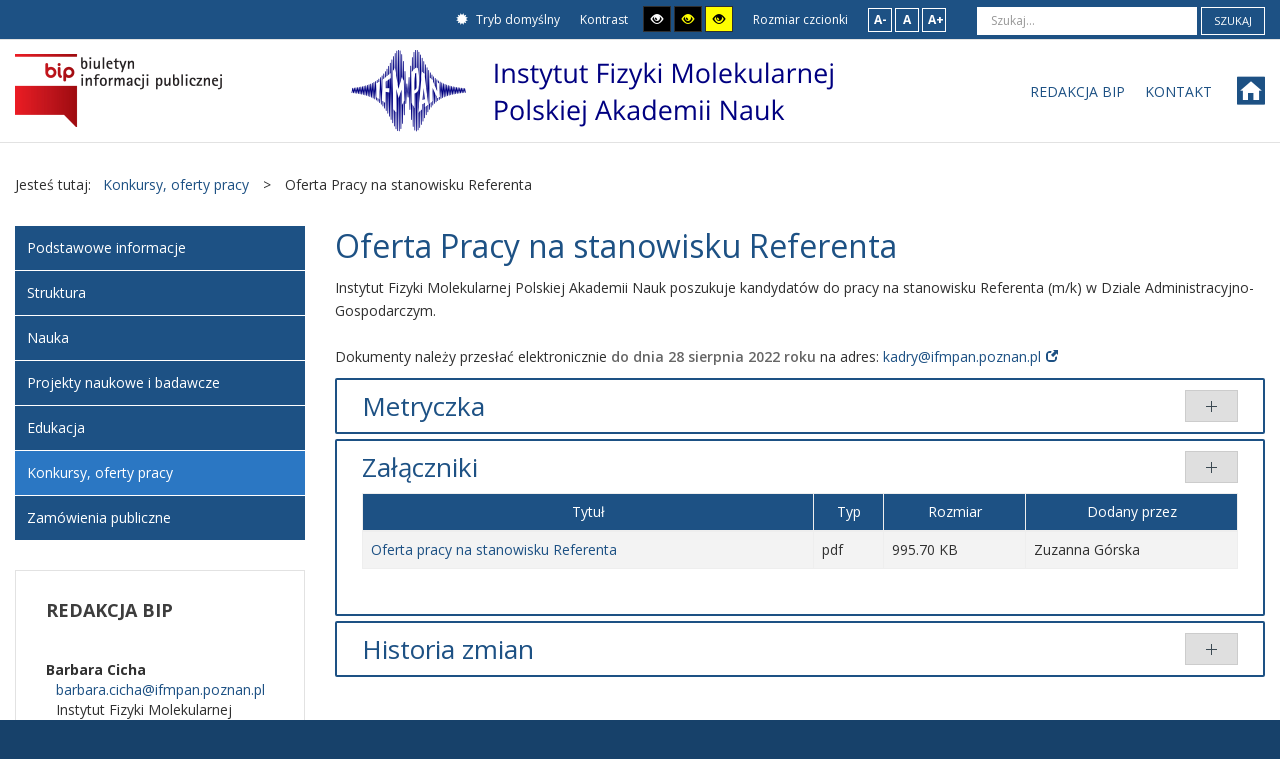

--- FILE ---
content_type: text/html; charset=utf-8
request_url: https://www.physics.pl/BIP/konkursy-oferty-pracy/399-oferta-pracy-na-stanowisku-referenta.html
body_size: 5893
content:
<!DOCTYPE html>
<html xmlns="http://www.w3.org/1999/xhtml" xml:lang="pl-pl" lang="pl-pl" dir="ltr">
<head>
		
<meta http-equiv="X-UA-Compatible" content="IE=edge">
<meta name="viewport" content="width=device-width, initial-scale=1.0" />
<meta charset="utf-8" />
	<base href="https://www.physics.pl/BIP/konkursy-oferty-pracy/399-oferta-pracy-na-stanowisku-referenta.html" />
	<meta name="author" content="Zuzanna Górska" />
	<meta name="generator" content="Joomla! - Open Source Content Management" />
	<title>Instytut Fizyki Molekularnej PAN - BIP - Oferta Pracy na stanowisku Referenta</title>
	<link href="https://www.physics.pl/BIP/component/search/?Itemid=340&amp;catid=75&amp;id=399&amp;format=opensearch" rel="search" title="Szukaj Instytut Fizyki Molekularnej PAN - BIP" type="application/opensearchdescription+xml" />
	<link href="/BIP/templates/pcj-kds/css/bootstrap.9.css" rel="stylesheet" />
	<link href="/BIP/templates/pcj-kds/css/bootstrap_responsive.9.css" rel="stylesheet" />
	<link href="/BIP/templates/pcj-kds/css/template.9.css" rel="stylesheet" />
	<link href="/BIP/templates/pcj-kds/css/template_responsive.9.css" rel="stylesheet" />
	<link href="/BIP/templates/pcj-kds/css/extended_layouts.9.css" rel="stylesheet" />
	<link href="/BIP/templates/pcj-kds/css/font_switcher.9.css" rel="stylesheet" />
	<link href="/BIP/templates/pcj-kds/cache/template_params_fcac4b9b28d1d0b28700c6efb51aee33.css" rel="stylesheet" />
	<link href="//fonts.googleapis.com/css?family=Open+Sans:400,300,300italic,400italic,600,600italic,700,700italic,800,800italic&amp;subset=latin,latin-ext" rel="stylesheet" />
	<link href="/BIP/templates/pcj-kds/fonts/Adobe_Caslon_Pro_Italic/font.css" rel="stylesheet" />
	<link href="https://cdnjs.cloudflare.com/ajax/libs/animate.css/4.1.1/animate.compat.min.css" rel="stylesheet" />
	<link href="https://cdnjs.cloudflare.com/ajax/libs/font-awesome/4.7.0/css/font-awesome.min.css" rel="stylesheet" />
	<link href="/BIP/modules/mod_djmegamenu/assets/css/theme_override.min.css?4.3.4.pro" rel="stylesheet" />
	<link href="/BIP/templates/pcj-kds/css/djmegamenu.9.css" rel="stylesheet" />
	<link href="/BIP/templates/pcj-kds/css/custom.9.css" rel="stylesheet" />
	<style>
.dj-hideitem, li.item-185 { display: none !important; }

	</style>
	<script src="/BIP/media/system/js/caption.js?76b58f36e9e15e64440f361dd29bd9f2"></script>
	<!--[if lt IE 9]><script src="/BIP/media/system/js/html5fallback.js?76b58f36e9e15e64440f361dd29bd9f2"></script><![endif]-->
	<script src="/BIP/media/jui/js/jquery.min.js?76b58f36e9e15e64440f361dd29bd9f2"></script>
	<script src="/BIP/media/jui/js/jquery-noconflict.js?76b58f36e9e15e64440f361dd29bd9f2"></script>
	<script src="/BIP/media/jui/js/jquery-migrate.min.js?76b58f36e9e15e64440f361dd29bd9f2"></script>
	<script src="/BIP/media/jui/js/bootstrap.min.js?76b58f36e9e15e64440f361dd29bd9f2"></script>
	<script src="/BIP/media/jui/js/jquery.ui.core.min.js?76b58f36e9e15e64440f361dd29bd9f2"></script>
	<script src="/BIP/media/jui/js/jquery.ui.sortable.min.js?76b58f36e9e15e64440f361dd29bd9f2"></script>
	<script src="/BIP/plugins/system/ef4_jmframework/includes/assets/template/js/layout.min.js"></script>
	<script src="/BIP/templates/pcj-kds/js/jquery.cookie.js"></script>
	<script src="/BIP/templates/pcj-kds/js/fontswitcher.js"></script>
	<script src="/BIP/templates/pcj-kds/js/stickybar.js"></script>
	<script src="/BIP/templates/pcj-kds/js/pagesettings.js"></script>
	<script src="/BIP/templates/pcj-kds/js/jquery.countTo.js"></script>
	<script src="/BIP/templates/pcj-kds/js/scripts.js"></script>
	<script src="/BIP/modules/mod_djmegamenu/assets/js/jquery.djmegamenu.min.js?4.3.4.pro" defer></script>
	<script>
jQuery(window).on('load',  function() {
				new JCaption('img.caption');
			});jQuery(function($){
	$('#collapseTypes').collapse({"parent": false,"toggle": false})
});jQuery(function($){ initTooltips(); $("body").on("subform-row-add", initTooltips); function initTooltips (event, container) { container = container || document;$(container).find(".hasTooltip").tooltip({"html": true,"container": "body"});} });
	</script>
	<link rel="preload" href="https://cdnjs.cloudflare.com/ajax/libs/animate.css/4.1.1/animate.compat.min.css" as="style">
	<link rel="preload" href="https://cdnjs.cloudflare.com/ajax/libs/font-awesome/4.7.0/css/font-awesome.min.css" as="style">

<link href="/BIP/templates/pcj-kds/images/favicon.ico" rel="Shortcut Icon" />
<script type="text/javascript">
	window.cookiePath = '/BIP';
</script>

<!--load Font Awesome -->
<link rel="stylesheet" href="https://maxcdn.bootstrapcdn.com/font-awesome/4.4.0/css/font-awesome.min.css">

</head>
<body class="  sticky-bar topbar1 topbar2  "><div class="dj-offcanvas-wrapper"><div class="dj-offcanvas-pusher"><div class="dj-offcanvas-pusher-in">
  <div id="jm-allpage">
  	  		  		  			  		  			<header id="jm-bar" class="" role="banner">
		<div id="jm-top-bar">
		<div id="jm-top-bar-in" class="container-fluid">
						<div id="jm-top-bar1" class="pull-left ">
				    <div class="jm-module-raw  skip-ms">
        <ul class="nav menu mod-list">
<li class="item-179"><a href="#jm-main" >Przejdź do treści</a></li><li class="item-180"><a href="#jm-left" >Przejdź do menu</a></li></ul>
    </div>

			</div>
									<div id="jm-top-bar2" class="pull-right ">
								<div id="jm-page-settings" class="pull-left">
					<ul class="nav menu">
													<li class="day-night"><a href="/BIP/konkursy-oferty-pracy.html?contrast=normal" class="jm-normal" title="Przełącz się na tryb domyślny."><span class="jm-color icon-certificate"></span> Tryb domyślny</a></li>
																									<li class="contrast-label">
								<span class="separator">Kontrast</span>
							</li>
							<li class="contrast">
								<a href="/BIP/konkursy-oferty-pracy.html?contrast=highcontrast" class="jm-highcontrast" title="Wysoki kontrast - tryb czarny i biały"><span class="icon-eye"></span><span class="jmcontrast-label">AA</span></a>
								<a href="/BIP/konkursy-oferty-pracy.html?contrast=highcontrast2" class="jm-highcontrast2" title="Wysoki kontrast - tryb czarny i żółty"><span class="icon-eye"></span><span class="jmcontrast-label">AA</span></a>
								<a href="/BIP/konkursy-oferty-pracy.html?contrast=highcontrast3" class="jm-highcontrast3" title="Wysoki kontrast - tryb żółty i czarny"><span class="icon-eye"></span><span class="jmcontrast-label">AA</span></a>
							</li>
																								<li class="resizer-label hidden-phone hidden-tablet">
								<span class="separator">Rozmiar czcionki</span>
							</li>
						<li class="resizer hidden-phone hidden-tablet">
							<a href="#" class="jm-font-smaller" title="Mniejsza czcionka">A-</a>
							<a href="#" class="jm-font-normal" title="Domyślna czcionka">A</a>
							<a href="#" class="jm-font-larger" title="Większa czcionka">A+</a>
						</li>
											</ul>
				</div>
								    <div class="jm-module-raw ">
        <div class="search">
	<form action="/BIP/konkursy-oferty-pracy.html" method="post" class="form-inline" role="search">
		<label for="mod-search-searchword91" class="element-invisible">Szukaj...</label> <input name="searchword" id="mod-search-searchword91" maxlength="200"  class="inputbox search-query input-medium" type="search" placeholder="Szukaj..." /> <button class="button btn btn-primary" onclick="this.form.searchword.focus();">Szukaj</button>		<input type="hidden" name="task" value="search" />
		<input type="hidden" name="option" value="com_search" />
		<input type="hidden" name="Itemid" value="340" />
	</form>
</div>
    </div>

			</div>
					</div>
	</div>
			<div id="jm-logo-nav">
		<div id="jm-logo-nav-in" class="container-fluid">
						<div id="jm-logo-sitedesc" class="pull-left">
								<div id="jm-logo">
					<a href="https://www.physics.pl/BIP/">
												<img src="https://www.physics.pl/BIP/images/szablon/logo-IFM.png" alt="Biuletyn Informacji Publicznej" />
											</a>
				</div>
											</div>
									<nav id="jm-top-menu" class="pull-right " role="navigation">
				    <div class="jm-module-raw ">
        <div class="dj-megamenu-wrapper" data-tmpl="pcj-kds">
		<ul id="dj-megamenu96" class="dj-megamenu dj-megamenu-override dj-megamenu-wcag horizontalMenu  dj-fa-" data-options='{"wrap":null,"animIn":"fadeInUp","animOut":"zoomOut","animSpeed":"normal","openDelay":"250","closeDelay":"500","event":"mouseenter","eventClose":"mouseleave","fixed":"0","offset":"0","theme":"override","direction":"ltr","wcag":"1","overlay":0}' data-trigger="979" role="menubar" aria-label="Menu narzędziowe">
		<li class="dj-up itemid181 first" role="none"><a class="dj-up_a  " href="/BIP/redakcja-bip.html"  role="menuitem"><span ><span class="title"><span class="name">Redakcja BIP</span></span></span></a></li><li class="dj-up itemid184" role="none"><a class="dj-up_a  " href="/BIP/kontakt.html"  role="menuitem"><span ><span class="title"><span class="name">Kontakt</span></span></span></a></li><li class="dj-up itemid185 dj-hideitem" role="menuitem"></li></ul>
	</div>    </div>
    <div class="jm-module-raw  white-ms">
        

<div class="custom white-ms"  >
	<div class="fp-social"><a class="fp-social-link" title="Odwiedź stronę Instytutu Fizyki Molekularnej PAN" href="http://ifmpan.poznan.pl"> <span class="bip-home"> </span> <span class="social-label">Strona serwisu internetowego</span></a><span class="social-label"></span></div></div>
    </div>

			</nav>
					</div>
	</div>
	</header>
  		  			  		  			  		  			  		  			  		  			  		  			<section id="jm-main">
	<div class="container-fluid">
				<div class="row-fluid">
			<div id="jm-breadcrumbs" class="span12 ">
					<div class="jm-module ">
		<div  class="jm-module-in">
					    <div class="jm-module-content clearfix notitle">
		    	<div aria-label="Ścieżka powrotu" role="navigation">
	<ul itemscope itemtype="https://schema.org/BreadcrumbList" class="breadcrumb">
					<li>
				Jesteś tutaj: &#160;
			</li>
		
						<li itemprop="itemListElement" itemscope itemtype="https://schema.org/ListItem">
											<a itemprop="item" href="/BIP/konkursy-oferty-pracy.html" class="pathway"><span itemprop="name">Konkursy, oferty pracy</span></a>
					
											<span class="divider">
							&gt;						</span>
										<meta itemprop="position" content="1">
				</li>
							<li itemprop="itemListElement" itemscope itemtype="https://schema.org/ListItem" class="active">
					<span itemprop="name">
						Oferta Pracy na stanowisku Referenta					</span>
					<meta itemprop="position" content="2">
				</li>
				</ul>
</div>
	      
		    </div>
		</div>
	</div>
	
			</div>
		</div>
				<div class="row-fluid">
			<div id="jm-content" class="span9 offset3" data-xtablet="span12" data-tablet="span12" data-mobile="span12">
								<div id="jm-content-top" class="">
									</div>
												<main id="jm-maincontent" role="main">
					<div class="item-page" itemscope itemtype="http://schema.org/Article">
	<meta itemprop="inLanguage" content="pl-PL" />
	
		
			<div class="page-header">
		<h2 itemprop="name">
							Oferta Pracy na stanowisku Referenta					</h2>
							</div>
					
	
	
		
								<div itemprop="articleBody">
		<p>Instytut Fizyki Molekularnej Polskiej Akademii Nauk poszukuje kandydatów do pracy na stanowisku Referenta (m/k) w Dziale Administracyjno-Gospodarczym.<br /><br />Dokumenty należy przesłać elektronicznie <strong>do dnia 28 sierpnia 2022 roku</strong> na adres: <span id="cloak00d336f585123c8a606f49728e7f905e">Ten adres pocztowy jest chroniony przed spamowaniem. Aby go zobaczyć, konieczne jest włączenie w przeglądarce obsługi JavaScript.</span><script type='text/javascript'>
				document.getElementById('cloak00d336f585123c8a606f49728e7f905e').innerHTML = '';
				var prefix = '&#109;a' + 'i&#108;' + '&#116;o';
				var path = 'hr' + 'ef' + '=';
				var addy00d336f585123c8a606f49728e7f905e = 'k&#97;dry' + '&#64;';
				addy00d336f585123c8a606f49728e7f905e = addy00d336f585123c8a606f49728e7f905e + '&#105;fmp&#97;n' + '&#46;' + 'p&#111;zn&#97;n' + '&#46;' + 'pl';
				var addy_text00d336f585123c8a606f49728e7f905e = 'k&#97;dry' + '&#64;' + '&#105;fmp&#97;n' + '&#46;' + 'p&#111;zn&#97;n' + '&#46;' + 'pl';document.getElementById('cloak00d336f585123c8a606f49728e7f905e').innerHTML += '<a ' + path + '\'' + prefix + ':' + addy00d336f585123c8a606f49728e7f905e + '\'>'+addy_text00d336f585123c8a606f49728e7f905e+'<\/a>';
		</script></p> 	</div>
		
	
			
			
		<div id="collapseTypes" class="accordion">		
				<div class="accordion-group"><div class="accordion-heading"><strong><a href="#metrics" data-toggle="collapse" class="accordion-toggle collapsed">Metryczka</a></strong></div><div class="accordion-body collapse" id="metrics"><div class="accordion-inner">				<dl class="article-info muted">

		
			<dt class="article-info-term">
									Szczegóły							</dt>

							<dd class="createdby" itemprop="author" itemscope itemtype="http://schema.org/Person">
	<span class="icon-user"></span>
					Udostępniony przez: <span itemprop="name">Zuzanna Górska</span>	</dd>
						
							<dd class="producedby" itemprop="produced" itemscope itemtype="http://schema.org/Person">
	<span class="icon-user"></span>
		Wytworzony przez: <span itemprop="name">Renata Sobolewska</span> (Samodzielny referent ds. osobowych i socjalnych)</dd>
			
										<dd class="parent-category-name">
																		Nadrzędna kategoria: <a href="/BIP/konkursy-oferty-pracy/9-biuletyn-informacji-publicznej.html" itemprop="genre">Biuletyn Informacji Publicznej</a>							</dd>			
										<dd class="category-name">
				<span class="icon-folder"></span>
																		Kategoria: <a href="/BIP/konkursy-oferty-pracy.html" itemprop="genre">Konkursy, oferty pracy</a>							</dd>			
										<dd class="published">
				<span class="icon-calendar"></span>
				<time datetime="2022-08-01T10:27:42+02:00" itemprop="datePublished">
					Udostępniony: 01 sierpień 2022				</time>
			</dd>					
												<dd class="create">
					<span class="icon-calendar"></span>
					<time datetime="2022-08-01T10:27:42+02:00" itemprop="dateCreated">
						Wytworzony: 01 sierpień 2022					</time>
			</dd>			
										<dd class="modified">
				<span class="icon-calendar"></span>
				<time datetime="2022-08-01T10:27:42+02:00" itemprop="dateModified">
					Poprawiono: 01 sierpień 2022				</time>
			</dd>			
						</dl>

					</div></div></div>				
		<div class="accordion-group"><div class="accordion-heading"><strong><a href="#attachments" data-toggle="collapse" class="accordion-toggle">Załączniki</a></strong></div><div class="accordion-body collapse in" id="attachments"><div class="accordion-inner">			<div class="row-fluid form-horizontal-desktop">
	<div class="span12">
		<table class="table table-bordered table-striped table-hover">
			<thead>
				<tr>
					<th>Tytuł</th>
					<th>Typ</th>
					<th>Rozmiar</th>
					<th class="hide-phone">Dodany przez</th>
				</tr>
			</thead>
			<tbody id="article-attachments">
							<tr>
					<td><a href="/BIP/konkursy-oferty-pracy.html?task=article.downloadAttachment&amp;id=736&amp;version=888" target="_blank">Oferta pracy na stanowisku Referenta</a></td>
					<td>pdf</td>
					<td>995.70 KB</td>
					<td class="middle hide-phone">Zuzanna Górska</td>
				</tr>
						</tbody>
		</table>
	</div>
</div>
		</div></div></div>		
		<div class="accordion-group"><div class="accordion-heading"><strong><a href="#history" data-toggle="collapse" class="accordion-toggle collapsed">Historia zmian</a></strong></div><div class="accordion-body collapse" id="history"><div class="accordion-inner">			<div class="row-fluid form-horizontal-desktop">
	<div class="span12">
		<table class="table table-bordered table-striped table-hover">
			<thead>
				<tr>
					<th>Opis zmian</th>
					<th>Data</th>
					<th>Osoba</th>
					<th>Porównaj</th>
				</tr>
			</thead>
			<tbody id="article-attachments">
							<tr>
					<td>
						Artykuł został utworzony.							<h5>Dodane załączniki</h5>
							<ul>
																	<li><a href="/BIP/konkursy-oferty-pracy.html?task=article.downloadAttachment&amp;id=736&amp;version=888">Oferta pracy na stanowisku Referenta</a></li>
															</ul>	
											</td>
					<td class="middle hide-phone">
						<span class="icon-calendar"></span>
						poniedziałek, 01 sierpień 2022 10:27					</td>
					<td class="middle hide-phone">
						<span class="icon-user"></span>
						Zuzanna Górska					</td>
					<td class="middle hide-phone center">
											</td>
				</tr>
						</tbody>
		</table>
	</div>
</div>
		</div></div></div>		
	</div>		
				</div>

				</main>
											</div>
						<aside id="jm-left" role="complementary" class="span3 offset-12" data-xtablet="span12 first-span" data-tablet="span12 first-span" data-mobile="span12 first-span">
				<div class="">
						<div class="jm-module _menu modcolor">
		<div  class="jm-module-in">
					    <div class="jm-module-content clearfix notitle">
		    	<ul class="nav menu mod-list">
<li class="item-137 default parent"><a href="/BIP/" >Podstawowe informacje</a></li><li class="item-224"><a href="/BIP/struktura.html" >Struktura</a></li><li class="item-330 parent"><a href="/BIP/nauka.html" >Nauka</a></li><li class="item-344"><a href="/BIP/projekty-naukowe-i-badawcze.html" >Projekty naukowe i badawcze</a></li><li class="item-226 parent"><a href="/BIP/edukacja.html" >Edukacja</a></li><li class="item-340 current active"><a href="/BIP/konkursy-oferty-pracy.html" >Konkursy, oferty pracy</a></li><li class="item-341"><a href="/BIP/zamowienia.html" >Zamówienia publiczne</a></li></ul>
	      
		    </div>
		</div>
	</div>
		<div class="jm-module  white-ms">
		<div  class="jm-module-in">
					   		<h3 class="jm-title "><span>Redakcja</span> BIP</h3>
		   			    <div class="jm-module-content clearfix ">
		    	

<div class="custom white-ms"  >
	<dl class="vcard">
<dt class="fn n"><span class="give-name"><span itemprop="name">Barbara Cicha</span></span></dt>
<dd class="email"><a href="mailto:barbara.cicha@ifmpan.poznan.pl">barbara.cicha@ifmpan.poznan.pl</a></dd>
<dd class="org">Instytut Fizyki Molekularnej<span class="organization-unit"></span></dd>
<dd>Odpowiedzialność: <span class="title">Redaktor Naczelna stron BIP</span></dd>
<dt class="fn n"><span class="give-name"><span itemprop="name">Monika Bartosińska-Kasierska</span></span></dt>
<dd class="email"><a href="mailto:monika.bartosinska-kasierska@ifmpan.poznan.pl">monika.bartosinska-kasierska@ifmpan.poznan.pl</a></dd>
<dd class="org">Instytut Fizyki Molekularnej<span class="organization-unit"></span></dd>
<dd>Odpowiedzialność: <span class="title">Redaktor stron BIP</span></dd>
<dt class="fn n"><span class="give-name">Zuzanna Górska</span></dt>
<dd class="email"><a href="mailto:zuzanna.gorska@ifmpan.poznan.pl">zuzanna.gorska@ifmpan.poznan.pl</a></dd>
<dd class="org">Instytut Fizyki Molekularnej</dd>
<dd>Odpowiedzialność: <span class="title">Redaktor stron BIP</span></dd>
<dt class="fn n"><span class="give-name">Dawid Konieczny</span><span class="family-name"></span></dt>
<dd class="email"><a href="mailto:dawid@ifmpan.poznan.pl">dawid@ifmpan.poznan.pl</a></dd>
<dd class="email">Instytut Fizyki Molekularnej</dd>
<dd>Odpowiedzialność: <span class="title">Redaktor strony podmiotowej BIP</span>, <span class="role">Administrator BIP.</span></dd>
<dt class="fn n"><span class="give-name"><span itemprop="name"><span class="title">Agata Tomaszewska</span></span></span></dt>
<dd class="email"><a href="mailto:agata.tomaszewska@ifmpan.poznan.pl">agata.tomaszewska@ifmpan.poznan.pl</a></dd>
<dd class="org">Instytut Fizyki Molekularnej</dd>
<dd>Odpowiedzialność: <span class="title">Redaktor stron BIP</span><span class="role"></span></dd>
<dt class="fn n">Paweł Leśniak</dt>
<dd class="email"><a href="mailto:pawel.lesniak@ifmpan.poznan.pl">pawel.lesniak@ifmpan.poznan.pl</a></dd>
<dd class="email">Instytut Fizyki Molekularnej</dd>
<dd>Odpowiedzialność: <span class="title">Redaktor stron BIP</span>, <span class="role">Administrator BIP.</span></dd>
</dl></div>
	      
		    </div>
		</div>
	</div>
		<div class="jm-module  white-ms">
		<div  class="jm-module-in">
					    <div class="jm-module-content clearfix notitle">
		    	

<div class="custom white-ms"  >
	<p><a title="Przejdź na stronę główną BIP.gov.pl" href="http://bip.gov.pl"><img src="/BIP/images/demo/bip_gov_pl.png" alt="Strona główna BIP" /></a></p></div>
	      
		    </div>
		</div>
	</div>
					</div>
			</aside>
								</div>
	</div>
</section>
  		  			  		  			  		  			  		  			<section id="jm-footer-mod" class="">
	<div id="jm-footer-mod-in" class="container-fluid">
		<div class="row-fluid jm-flexiblock jm-footer"><div class="span12"  data-default="span12" data-wide="span12" data-normal="span12" data-xtablet="span12" data-tablet="span100" data-mobile="span100"><div class="row-fluid"><div class="span12">	<div class="jm-module ">
		<div  class="jm-module-in">
					   		<h2 class="jm-title foot-header"><span>W</span> serwisie naszej instytucji</h2>
		   			    <div class="jm-module-content clearfix ">
		    	

<div class="custom"  >
	</div>
	      
		    </div>
		</div>
	</div>
	</div></div><div class="row-fluid"><div class="span3">	<div class="jm-module  foot-menu">
		<div  class="jm-module-in">
					   		<h3 class="jm-title "><span>Informacje</span> prawne</h3>
		   			    <div class="jm-module-content clearfix ">
		    	<ul class="nav menu mod-list">
<li class="item-190"><a href="/BIP/polityka-prywatnosci.html" >Polityka prywatności</a></li><li class="item-188"><a href="/BIP/oswiadczenie-o-dostepnosci.html" >Oświadczenie o dostępności</a></li><li class="item-328"><a href="/BIP/cookies.html" >Pliki cookies</a></li><li class="item-192"><a href="/BIP/kontakt.html" >Kontakt</a></li></ul>
	      
		    </div>
		</div>
	</div>
	</div></div></div></div>	</div>
</section>
  		  			  		  			
  		  	  </div>
</div></div></div></body>
</html>

--- FILE ---
content_type: text/css
request_url: https://www.physics.pl/BIP/templates/pcj-kds/fonts/Adobe_Caslon_Pro_Italic/font.css
body_size: 153
content:
@font-face {
font-family: 'Adobe_Caslon_Pro_Italic';
src: url('Adobe_Caslon_Pro_Italic.ttf') format('truetype');
font-weight: normal;
font-style: normal;
}

--- FILE ---
content_type: text/css
request_url: https://www.physics.pl/BIP/templates/pcj-kds/css/custom.9.css
body_size: 5511
content:
.tpl-icons{margin: 0 0 15px 0}.tpl-icons li{margin: 0 10px 0 0;font-size: 11.9px;line-height: 1.2;display: inline-block;float: left}.tpl-icons li:last-child{margin-right: 0}.tpl-icons li a{text-indent: -999em;display: block;float: left;width: 12.6px;overflow: hidden}.tpl-icons li a [class^="icon-"],.tpl-icons li a [class*=" icon-"]{display: block;float: left;text-indent: 0}.topbar1.topbar2 #jm-top-bar2{width: auto}#jm-top-bar{line-height: 39px}.mod_tquote1_quote p{color: #222;text-align: left}.mod_tquote1_author p{color: #222}.mod_tquote1_quote{margin: 0 0 24px}#jm-allpage .jm-module.color-ms{padding: 19px 24px 20px;border: 1px solid #14375a}#jm-allpage .jm-module.color-ms-border{border: 1px solid #1d5184;background: rgba(0,0,0,0) none repeat scroll 0 0;padding: 19px 15px 20px}#jm-allpage #jm-content-top .jm-module.color-ms-border{padding: 19px 24px 20px}#jm-content-top .jm-module.gray{background: #f7f7f7;border: 1px solid #e4e4e4;padding: 19px 24px 20px}#jm-content-top .jm-module.blank{background: rgba(0,0,0,0) none repeat scroll 0 0;border: medium none;overflow: hidden;padding: 0;position: relative}#jm-content-top .jm-module .jm-title{text-transform: none}#jm-content-top .jm-module.blank p{margin: 0}#jm-content-top .jm-module.blank p a{display: block;text-align: center}a.button,input.button,button.button{background: #1d5184;color: #fff}span.title-absolute{bottom: 0;box-sizing: border-box;color: #fff;cursor: pointer;font-size: 18px;left: 0;line-height: 38px;opacity: 0.9;position: absolute;right: 0;text-align: center;width: 100%;background: #1d5184;border: 1px solid #14375a}.jm-module.social-icons img{margin: 0 14px 14px 0}.jm-module.social-icons img:nth-child(4n),.jm-module.social-icons a:nth-child(4n) img{margin-right: 0}#jm-top1{padding-bottom: 10px;padding-top: 40px}#jm-header .slide-desc-bg-override{background: #000 none repeat scroll 0 0;opacity: 0.4}h3.page-header > .badge,.list-hits.badge{background: rgba(0,0,0,0) none repeat scroll 0 0;color: #424242 !important;font-weight: normal;text-shadow: none}.input-mini{width: 70px}.weblink-category .list-title a{font-weight: 600}.contact span.jicons-icons{display: none}#jm-logo-nav{padding-bottom: 10px;padding-top: 10px}p.button-link .readon{border: 1px solid #1d5184;border-radius: 2px;box-sizing: border-box;display: block;margin: 20px 0;padding: 4px;text-align: center;transition: all .2s ease-in 0s}p.button-link .readon:hover{background: #1d5184;color: #fff;transition: all .2s ease-in 0s}.nomargin{margin: 0}.center{display: block;text-align: center}.sticky-bar #jm-allpage{padding-top: 142px}* + p{margin: 20px 0 5px}p span.pull-left{margin: 8px 16px 8px 0}body{webkit-font-smoothing: antialiased}ul.jm-arrow2 li{background-position: left 11px}.item-page ul{display: table}.items-leading .leading:last-child,.items-row:last-child{border: medium none;margin: 0 -15px;padding: 0}/*DK .blog h2 a::after,.blog p a::after{content: "\e164";font-family: Glyphicons Halflings;font-size: 14px;margin: 0 5px}*/.pull-left.item-image img,.pull-left.item-image > img{border: 1px solid #e2e2e2;box-shadow: 2px 2px 3px #e2e2e2;box-sizing: border-box;max-width: 270px;padding: 5px}dl.article-info{color: #666;font-size: 13px;line-height: 1.2;margin: 0 0 15px}.dl-horizontal dd{margin-bottom: 1em}#jm-content strong,b{color: #666;font-weight: 600}.pagination ul li.pagination-start span.pagenav,.pagination ul li.pagination-prev span.pagenav,.pagination ul li.pagination-next span.pagenav,.pagination ul li.pagination-end span.pagenav{color: #303030}.accordion-heading .accordion-toggle::after,.pane-sliders h3.title a::after{background-color: #dfdfdf;border: 1px solid #ccc;padding: 5px 20px}.pane-sliders h3.title.pane-toggler-down + .content{padding: 15px 0 25px !important}.item-page .panel,.item-page .pane-slider.content.pane-down{border: none;padding: 0;background: unset;color: unset}.pane-sliders .content{background: unset}.accordion-heading .accordion-toggle,.pane-sliders h3.title a{color: #1d5184;font-size: 26px;line-height: 32px;text-transform: unset}select,textarea,input[type="text"],input[type="password"],input[type="datetime"],input[type="datetime-local"],input[type="date"],input[type="month"],input[type="time"],input[type="week"],input[type="number"],input[type="email"],input[type="url"],input[type="search"],input[type="tel"],input[type="color"],.uneditable-input{color: #000 !important}blockquote small{color: #c0c0c0}blockquote p{font-family: Georgia, Times, Times New Roman, serif;font-size: 15.5px;font-style: oblique;font-weight: 300;line-height: 1.45;margin-bottom: 0;min-height: 90px}h1,h2,h3,h4,h5,h6{font-weight: 400;margin: 10px 0}h1{text-transform: uppercase}h1.componentheading,.tag-category > h1,.page-header > h1,.content-category > h1,.categories-list > h1,.blog-featured > h1,.contact-category > h1,.contact > h1,.newsfeed-category > h1,h1.page-title,.finder > h1,.weblink-category > h1,.edit > h1,.blog > h2,.jd-item-page h1{font-size: 36px;font-weight: 400;text-transform: uppercase;margin: 0 0 30px}h2.item-title,.page-header > h2,.content-category > h2,.cat-children > h3,.contact-category > h2,.weblink-category > h2,.newsfeed > h2,.newsfeed-category > h2,.weblink-category > h2,.contact > h3{font-size: 32px;line-height: 40px;font-weight: 400}h2.foot-header{font-size: 250% !important;font-weight: 400 !important}h3{font-size: 26px}h4{font-size: 22px}h5{font-size: 18px}h6{font-size: 16px}#jm-bottom1{padding-top: 30px}#jm-bottom1 .jm-module{font-size: 13px;margin-bottom: 0}#jm-bottom1 .jm-module .jm-title,#jm-bottom1 .moduletable > h3{color: #232323}#jm-bottom1 + #jm-footer-mod{padding-top: 30px}#jm-main + #jm-bottom2{padding-bottom: 0;border: none}.jm-module.center-ms .jm-title{font-size: 250%;font-weight: 400;margin: 0 0 36px;text-align: center}.color-mod2{background: #ffa626;box-sizing: border-box;padding: 20px}.color-mod2 a{color: #fff}.color-mod2 h3{background: #5aa426;color: #ffffff !important;margin: -20px -20px 20px !important;padding: 25px 20px}.color-mod3{background: #f3f3f3;border: 1px solid #1d5184;box-sizing: border-box;padding: 20px}.color-mod3 a{color: #000}.color-mod3 h3{background: #1d5184;color: #ffffff !important;margin: -20px -20px 20px !important;padding: 25px 20px}.jm-module.color-ms-border{border: 1px solid #1d5184;box-sizing: border-box;padding: 30px}.jm-module.color-ms-white{background: #ffffff;border: 1px solid #1d5184;box-sizing: border-box;padding: 30px}.jm-module.gray{background: #f3f3f3;border: 1px solid #e4e4e4;padding: 20px 30px}.jm-module.gray h4{text-align: center}#jm-top-menu .jm-module-raw{float: left;margin-left: 0;margin-right: 0}.dj-megamenu li.dj-up{margin: 0 0 0 20px;text-align: center;text-transform: uppercase}.dj-megamenu .dj-submenu > li{text-align: left;text-transform: none;font-size: 14px}.dj-megamenu li.dj-up:last-child{margin-right: 30px}.modcolor{background: #1d5184}.modcolor h3{background: #e52626;color: #fff !important;margin: 0 !important;padding: 25px 20px}.modcolor .nav-header{border-top: 2px solid;color: white !important;padding: 12px !important;font-size: inherit;font-weight: 600 !important}.modcolor .nav.menu ul{padding-left: 0}.modcolor .nav.menu > li:first-child > a{border-top: medium none}.modcolor .nav.menu > li > ul{padding-left: 0}.modcolor .nav.menu > li.parent > ul{margin-top: 0}.modcolor .nav.menu li > a{background: none;border-top: 1px solid #fff;color: #fff;padding: 12px;transition: all .3s ease 0s;-webkit-transition: all .3s ease 0s}.modcolor .nav.menu li > a:hover{background: #3484d3;padding: 12px 30px;transition: all .3s ease 0s}.modcolor .nav.menu li.active > a{background: #2b77c3;color: #fff}.jm-counter{color: #1d5184 !important;font-size: 16px;padding: 20px 0}.jm-counter .number{margin: 15px 0 5px}.jm-counter a:hover{text-decoration: none}.nav.menu > li:last-child > a,.nav.menu > li:last-child > span.separator{padding-bottom: 12px 30px}.ikona-menu{font-size: 2em !important;margin: 0 0 0 10px}.fp-social span{font-size: 2em;height: 24px;line-height: 24px;margin: 0 0 0 -5px;text-align: center;width: 24px;line-height: 1}.fp-social a:link,.fp-social a:visited{color: #1d5184}.fp-social a:hover,.rss-menu a:hover{color: #ac0f15;text-decoration: none}.social-label{display: none}@font-face{font-family: 'icomoon-bip';src: url('../fonts/icomoon-bip.eot?g6np8f');src: url('../fonts/icomoon-bip.eot?g6np8f#iefix') format('embedded-opentype'), url('../fonts/icomoon-bip.ttf?g6np8f') format('truetype'), url('../fonts/icomoon-bip.woff?g6np8f') format('woff'), url('../fonts/icomoon-bip.svg?g6np8f#icomoon-bip') format('svg');font-weight: normal;font-style: normal}[class^="bip-"],[class*=" bip-"]{font-family: 'icomoon-bip';speak: none;font-style: normal;font-weight: normal;font-variant: normal;text-transform: none;line-height: 1;-webkit-font-smoothing: antialiased;-moz-osx-font-smoothing: grayscale}.bip-bip:before{content: "\e900"}.bip-contact:before{content: "\e901"}.bip-deaf:before{content: "\e902"}.bip-facebook:before{content: "\e903"}.bip-googleplus:before{content: "\e904"}.bip-home:before{content: "\e905"}.bip-linkedin:before{content: "\e906"}.bip-rss:before{content: "\e907"}.bip-twitter:before{content: "\e908"}.bip-youtube:before{content: "\e909"}p.readmore .btn{border: 1px solid #1d5184;border-radius: 2px;display: inline-block;padding: 5px 10px;text-decoration: none !important}p.readmore .btn:hover{background: #0d6dab;color: #fff}.btn{border: 1px solid #0d6dab}.btn-group > .dropdown-menu,.btn-group > .popover{font-size: 12px;text-transform: uppercase}.btn-group > .btn{font-size: 14px}.dropdown-menu{min-width: 112px}#jm-footer-mod .jm-module{font-size: 14px;margin-bottom: 0}#jm-footer-mod h3{font-weight: 400}#jm-footer-mod ul > li{background-image: none !important;padding: 0}#jm-footer-in{padding: 30px 0 0}#jm-footer a,#jm-footer-mod a{color: #c0c0c0}#jm-footer a:hover,#jm-footer-mod a:hover{color: #fff;text-decoration: underline}#jm-copyrights,#jm-poweredby{color: #fff;margin: 0 0 15px}#jm-sitemap{box-sizing: border-box;padding: 0 15px}.foot-menu .nav.menu > li a{border: none !important;line-height: 1.5;padding: 0}.project-partners{background: #fff;color: #000;box-sizing: border-box;margin: 0 auto;padding: 30px 0;text-align: center}.project-partners img{margin: 10px 25px}#jm-top-bar .search label.element-invisible{display: none !important}#jm-page-settings [class*=" icon-"],.resizer{color: unset}#jm-page-settings .nav.menu a:hover{color: #c0c0c0}#jm-allpage #jm-page-settings .nav.menu li.container-width-label span,#jm-allpage #jm-page-settings .nav.menu li.resizer-label span{pointer-events: none;text-decoration: none}#jm-allpage #jm-page-settings .nav.menu .container-width a [class^="icon-"],#jm-allpage #jm-page-settings .nav.menu .container-width a [class*=" icon-"],#jm-allpage #jm-page-settings .nav.menu .resizer a{border: 1px solid;box-sizing: border-box;font-size: 12px;height: 24px;line-height: 1;padding: 5px;text-align: center;width: 24px}span.jmcontrast-label{display: none}#jm-top-bar input{border: 1px solid #1d5184;border-radius: 0;color: #000000;height: 30px !important;line-height: 30px !important;min-width: 222px;font-size: 12px}#jm-top-bar .btn{border: 1px solid #fff;border-radius: 0;font-size: 11px;height: 28px;line-height: 25px;padding: 0 12px}#jm-top-bar .btn:hover{background: #3484d3}.msearch-mobi input{border: 1px solid #000;border-radius: 0;color: #232323;height: 32px}.msearch-mobi .button{border: 0 none;border-radius: 0;color: #ffffff;font-size: 12px;height: 32px;line-height: 30px;padding: 0 10px !important}.table th,table.category th{background: #1d5184 !important}th.bip{background: inherit !important;box-sizing: border-box;color: black;padding-right: 10px;text-align: right}table{border-collapse: collapse;border-spacing: 0}td,th{padding: 0}*{-webkit-box-sizing: border-box;-moz-box-sizing: border-box;box-sizing: border-box}table{background-color: transparent}caption{padding-top: 8px;padding-bottom: 8px;color: #777777;text-align: left}th{text-align: left}.table{width: 100%;max-width: 100%;margin-bottom: 20px}.table > thead > tr > th,.table > tbody > tr > th,.table > tfoot > tr > th,.table > thead > tr > td,.table > tbody > tr > td,.table > tfoot > tr > td{padding: 8px;line-height: 1.42857143;vertical-align: top;border-top: 1px solid #eee}.table > thead > tr > th{vertical-align: bottom;border-bottom: 2px solid #eee}.table > caption + thead > tr:first-child > th,.table > colgroup + thead > tr:first-child > th,.table > thead:first-child > tr:first-child > th,.table > caption + thead > tr:first-child > td,.table > colgroup + thead > tr:first-child > td,.table > thead:first-child > tr:first-child > td{border-top: 0}.table > tbody + tbody{border-top: 2px solid #eee}.table .table{background-color: #ffffff}.table-condensed > thead > tr > th,.table-condensed > tbody > tr > th,.table-condensed > tfoot > tr > th,.table-condensed > thead > tr > td,.table-condensed > tbody > tr > td,.table-condensed > tfoot > tr > td{padding: 5px}.table-bordered{border: 1px solid #eee;border-collapse: collapse}.table-bordered > thead > tr > th,.table-bordered > tbody > tr > th,.table-bordered > tfoot > tr > th,.table-bordered > thead > tr > td,.table-bordered > tbody > tr > td,.table-bordered > tfoot > tr > td{border: 1px solid #eee}.table-bordered > thead > tr > th,.table-bordered > thead > tr > td{border-bottom-width: 2px}.table-striped > tbody > tr:nth-of-type(odd){background-color: #f3f3f3}.table-hover > tbody > tr:hover{background-color: }table col[class*="col-"]{position: static;float: none;display: table-column}table td[class*="col-"],table th[class*="col-"]{position: static;float: none;display: table-cell}.table > thead > tr > td.active,.table > tbody > tr > td.active,.table > tfoot > tr > td.active,.table > thead > tr > th.active,.table > tbody > tr > th.active,.table > tfoot > tr > th.active,.table > thead > tr.active > td,.table > tbody > tr.active > td,.table > tfoot > tr.active > td,.table > thead > tr.active > th,.table > tbody > tr.active > th,.table > tfoot > tr.active > th{background-color: #f5f5f5}.table-hover > tbody > tr > td.active:hover,.table-hover > tbody > tr > th.active:hover,.table-hover > tbody > tr.active:hover > td,.table-hover > tbody > tr:hover > .active,.table-hover > tbody > tr.active:hover > th{background-color: #e8e8e8}.table > thead > tr > td.success,.table > tbody > tr > td.success,.table > tfoot > tr > td.success,.table > thead > tr > th.success,.table > tbody > tr > th.success,.table > tfoot > tr > th.success,.table > thead > tr.success > td,.table > tbody > tr.success > td,.table > tfoot > tr.success > td,.table > thead > tr.success > th,.table > tbody > tr.success > th,.table > tfoot > tr.success > th{background-color: #dff0d8}.table-hover > tbody > tr > td.success:hover,.table-hover > tbody > tr > th.success:hover,.table-hover > tbody > tr.success:hover > td,.table-hover > tbody > tr:hover > .success,.table-hover > tbody > tr.success:hover > th{background-color: #d0e9c6}.table > thead > tr > td.info,.table > tbody > tr > td.info,.table > tfoot > tr > td.info,.table > thead > tr > th.info,.table > tbody > tr > th.info,.table > tfoot > tr > th.info,.table > thead > tr.info > td,.table > tbody > tr.info > td,.table > tfoot > tr.info > td,.table > thead > tr.info > th,.table > tbody > tr.info > th,.table > tfoot > tr.info > th{background-color: #d9edf7}.table-hover > tbody > tr > td.info:hover,.table-hover > tbody > tr > th.info:hover,.table-hover > tbody > tr.info:hover > td,.table-hover > tbody > tr:hover > .info,.table-hover > tbody > tr.info:hover > th{background-color: #c4e3f3}.table > thead > tr > td.warning,.table > tbody > tr > td.warning,.table > tfoot > tr > td.warning,.table > thead > tr > th.warning,.table > tbody > tr > th.warning,.table > tfoot > tr > th.warning,.table > thead > tr.warning > td,.table > tbody > tr.warning > td,.table > tfoot > tr.warning > td,.table > thead > tr.warning > th,.table > tbody > tr.warning > th,.table > tfoot > tr.warning > th{background-color: #fcf8e3}.table-hover > tbody > tr > td.warning:hover,.table-hover > tbody > tr > th.warning:hover,.table-hover > tbody > tr.warning:hover > td,.table-hover > tbody > tr:hover > .warning,.table-hover > tbody > tr.warning:hover > th{background-color: #faf2cc}.table > thead > tr > td.danger,.table > tbody > tr > td.danger,.table > tfoot > tr > td.danger,.table > thead > tr > th.danger,.table > tbody > tr > th.danger,.table > tfoot > tr > th.danger,.table > thead > tr.danger > td,.table > tbody > tr.danger > td,.table > tfoot > tr.danger > td,.table > thead > tr.danger > th,.table > tbody > tr.danger > th,.table > tfoot > tr.danger > th{background-color: #f2dede}.table-hover > tbody > tr > td.danger:hover,.table-hover > tbody > tr > th.danger:hover,.table-hover > tbody > tr.danger:hover > td,.table-hover > tbody > tr:hover > .danger,.table-hover > tbody > tr.danger:hover > th{background-color: #ebcccc}.table-responsive{overflow-x: auto;min-height: 0.01%}@media screen and (max-width: 767px){.table-responsive{width: 100%;margin-bottom: 15px;overflow-y: hidden;-ms-overflow-style: -ms-autohiding-scrollbar;border: 1px solid #eee}.table-responsive > .table{margin-bottom: 0}.table-responsive > .table > thead > tr > th,.table-responsive > .table > tbody > tr > th,.table-responsive > .table > tfoot > tr > th,.table-responsive > .table > thead > tr > td,.table-responsive > .table > tbody > tr > td,.table-responsive > .table > tfoot > tr > td{white-space: nowrap}.table-responsive > .table-bordered{border: 0}.table-responsive > .table-bordered > thead > tr > th:first-child,.table-responsive > .table-bordered > tbody > tr > th:first-child,.table-responsive > .table-bordered > tfoot > tr > th:first-child,.table-responsive > .table-bordered > thead > tr > td:first-child,.table-responsive > .table-bordered > tbody > tr > td:first-child,.table-responsive > .table-bordered > tfoot > tr > td:first-child{border-left: 0}.table-responsive > .table-bordered > thead > tr > th:last-child,.table-responsive > .table-bordered > tbody > tr > th:last-child,.table-responsive > .table-bordered > tfoot > tr > th:last-child,.table-responsive > .table-bordered > thead > tr > td:last-child,.table-responsive > .table-bordered > tbody > tr > td:last-child,.table-responsive > .table-bordered > tfoot > tr > td:last-child{border-right: 0}.table-responsive > .table-bordered > tbody > tr:last-child > th,.table-responsive > .table-bordered > tfoot > tr:last-child > th,.table-responsive > .table-bordered > tbody > tr:last-child > td,.table-responsive > .table-bordered > tfoot > tr:last-child > td{border-bottom: 0}}.night .jm-module.gray,.night .project-partners{background: none}.night .img-polaroid{background-color: #e4e4e4;border: 1px solid #000}.night caption,.night dl.article-info,.night #jm-content strong,.night b{color: #000}.highcontrast select,.highcontrast textarea,.highcontrast input[type="text"],.highcontrast input[type="password"],.highcontrast input[type="datetime"],.highcontrast input[type="datetime-local"],.highcontrast input[type="date"],.highcontrast input[type="month"],.highcontrast input[type="time"],.highcontrast input[type="week"],.highcontrast input[type="number"],.highcontrast input[type="email"],.highcontrast input[type="url"],.highcontrast input[type="search"],.highcontrast input[type="tel"],.highcontrast input[type="color"],.highcontrast .uneditable-input{color: #fff !important}.highcontrast .jm-counter{color: #fff !important}.highcontrast .jm-module.gray{background: black}.highcontrast .modcolor{background: #000;border: 1px solid #fff}.highcontrast .modcolor h3{background: #fff;color: #000 !important;margin: 0 !important;padding: 25px 20px}.highcontrast .modcolor .nav.menu > li:first-child > a{border-top: medium none}.highcontrast .modcolor .nav.menu li.active > a{background: #fff;color: #000}.highcontrast .modcolor .nav.menu li > a{border-top: 1px solid #fff;color: #fff;padding: 12px;transition: all .3s ease 0s;-webkit-transition: all .3s ease 0s}.highcontrast .modcolor .nav.menu li > a:hover{background: #fff;color: #000;padding: 12px 30px;transition: all .3s ease 0s}.highcontrast .fp-social span,.highcontrast .rss-menu a{color: #fff}.highcontrast .fp-social a:hover,.highcontrast .rss-menu a:hover{background: none !important;color: #fff !important;text-decoration: none}.highcontrast #jm-back-sitemap a{color: #fff !important}.highcontrast #jm-back-sitemap a:hover{background: #fff;color: #000 !important}.highcontrast #jm-content strong,.highcontrast b{color: #fff}.highcontrast .table th,.highcontrast table.category th,.highcontrast .table-striped > tbody > tr:nth-of-type(odd){background: #000 !important;color: #fff !important}.highcontrast caption{color: #fff !important}.highcontrast .accordion-heading .accordion-toggle::after,.highcontrast .pane-sliders h3.title a::after{background-color: #000;border: 1px solid #fff}.highcontrast .parent:hover .hover-content{background: #000;color: #fff}.highcontrast .img-polaroid{background-color: #000;border: 1px solid #fff}.highcontrast blockquote small{color: #fff}.highcontrast blockquote,.highcontrast blockquote.pull-right{border-color: #fff}.highcontrast .jm-counter a{text-decoration: none}.highcontrast .jm-counter a:hover{background: #000 !important;color: #fff !important;text-decoration: none}.highcontrast .modcolor .nav-header{border-top: 2px solid #fff;color: #fff !important}.highcontrast .foot-menu .nav.menu > li a{border: none !important;line-height: 1.5 !important;padding: 0 !important}.highcontrast #jm-footer a,.highcontrast #jm-footer-mod a{color: #fff}.highcontrast #jm-footer a:hover,.highcontrast #jm-footer-mod a:hover{color: #000 !important}.highcontrast2 select,.highcontrast2 textarea,.highcontrast2 input[type="text"],.highcontrast2 input[type="password"],.highcontrast2 input[type="datetime"],.highcontrast2 input[type="datetime-local"],.highcontrast2 input[type="date"],.highcontrast2 input[type="month"],.highcontrast2 input[type="time"],.highcontrast2 input[type="week"],.highcontrast2 input[type="number"],.highcontrast2 input[type="email"],.highcontrast2 input[type="url"],.highcontrast2 input[type="search"],.highcontrast2 input[type="tel"],.highcontrast2 input[type="color"],.highcontrast2 .uneditable-input{color: #ffff00 !important}.highcontrast2 .jm-counter{color: #ffff00 !important}.highcontrast2 .jm-module.gray{background: black}.highcontrast2 .color-mod3{background: #000;border: 1px solid #ff0;box-sizing: border-box;padding: 20px}.highcontrast2 .color-mod3 a{color: #ffff00}.highcontrast2 .color-mod3 h3{background: #ffff00;color: #000 !important;margin: -20px -20px 20px !important;padding: 25px 20px}.highcontrast2 .jm-links ul{color: #ffff00}.highcontrast2 .modcolor{background: #000;border: 1px solid #ff0}.highcontrast2 .modcolor h3{background: #ffff00;color: #000 !important;margin: 0 !important;padding: 25px 20px}.highcontrast2 .modcolor .nav.menu > li:first-child > a{border-top: medium none}.highcontrast2 .modcolor .nav.menu li.active > a{background: #ffff00;color: #000}.highcontrast2 .modcolor .nav.menu li > a{border-top: 1px solid #ff0;color: #ffff00;padding: 12px;transition: all .3s ease 0s;-webkit-transition: all .3s ease 0s}.highcontrast2 .modcolor .nav.menu li > a:hover{background: #ffff00;color: #000;padding: 12px 30px;transition: all .3s ease 0s}.highcontrast2 .fp-social span,.highcontrast2 .rss-menu a{color: #ffff00}.highcontrast2 .fp-social a:hover,.highcontrast2 .rss-menu a:hover{background: none !important;color: #ffff00 !important}.highcontrast2 #jm-back-sitemap a{color: #ffff00 !important}.highcontrast2 #jm-back-sitemap a:hover{background: #ffff00;color: #000 !important}.highcontrast2 #jm-content strong,.highcontrast2 b{color: #ffff00}.highcontrast2 .table th,.highcontrast2 table.category th,.highcontrast2 .table-striped > tbody > tr:nth-of-type(odd){background: #000 !important;color: #ffff00 !important}.highcontrast2 caption{color: #ffff00 !important}.highcontrast2 .accordion-heading .accordion-toggle::after,.highcontrast2 .pane-sliders h3.title a::after{background-color: #000;border: 1px solid #ff0;color: #ffff00 !important}.highcontrast2 .project-partners{background: #232323;color: #ffff00}.highcontrast2 .project-partners a img:hover{background: #transparent !important}.highcontrast2 .img-polaroid{background-color: #000;border: 1px solid #ff0}.highcontrast2 strong.red,.highcontrast2 span.star{color: #ffff00}.highcontrast2 .project-partners a:hover{background: none !important}.highcontrast2 blockquote small{color: #ffff00}.highcontrast2 blockquote,.highcontrast2 blockquote.pull-right{border-color: #ffff00}.highcontrast2 .jm-counter a{text-decoration: none}.highcontrast2 .jm-counter a:hover{background: #000 !important;color: #ffff00 !important;text-decoration: none}.highcontrast2 .modcolor .nav-header{border-top: 2px solid #ff0;color: #ffff00 !important}.highcontrast2 .foot-menu .nav.menu > li a{border: none !important;line-height: 1.5 !important;padding: 0 !important}.highcontrast2 #jm-footer a,.highcontrast2 #jm-footer-mod a{color: #ffff00 !important}.highcontrast2 #jm-footer a:hover,.highcontrast2 #jm-footer-mod a:hover{color: #000 !important}.highcontrast2 #jm-footer-mod .foot-menu li.active > a{color: #000 !important}.highcontrast3 .jm-counter{color: #000 !important}.highcontrast3 .jm-module.gray{background: #ffff00;border: 1px solid #000}.highcontrast3 .color-mod3{background: #ffff00;border: 1px solid #000;box-sizing: border-box;padding: 20px}.highcontrast3 .color-mod3 a{color: #000}.highcontrast3 .color-mod3 h3{background: #000;color: #ffff00 !important;margin: -20px -20px 20px !important;padding: 25px 20px}.highcontrast3 .jm-links ul{color: #000}.highcontrast3 .modcolor{background: #ffff00;border: 1px solid #000}.highcontrast3 .modcolor h3{background: #000;color: #ffff00 !important;margin: 0 !important;padding: 25px 20px}.highcontrast3 .modcolor .nav.menu > li:first-child > a{border-top: medium none}.highcontrast3 .modcolor .nav.menu li.active > a{background: #000;color: #ffff00}.highcontrast3 .modcolor .nav.menu li > a{border-top: 1px solid #000;color: #000;padding: 12px;transition: all .3s ease 0s;-webkit-transition: all .3s ease 0s}.highcontrast3 .modcolor .nav.menu li > a:hover{background: #000;color: #ffff00;padding: 12px 30px;transition: all .3s ease 0s}.highcontrast3 .fp-social span,.highcontrast3 .rss-menu a{color: #000}.highcontrast3 .fp-social a:hover,.highcontrast3 .rss-menu a:hover{background: none !important;color: #000}.highcontrast3 #jm-back-sitemap a{color: #000 !important}.highcontrast3 #jm-back-sitemap a:hover{background: #000;color: #ffff00 !important}.highcontrast3 #jm-content strong,.highcontrast3 b{color: #000}.highcontrast3 .table th,.highcontrast3 table.category th,.highcontrast3 .table-striped > tbody > tr:nth-of-type(odd){background: #ffff00 !important;color: #000 !important}.highcontrast3 caption{color: #000 !important}.highcontrast3 .accordion-heading .accordion-toggle::after,.highcontrast3 .pane-sliders h3.title a::after{background-color: #000;border: 1px solid #ff0;color: #ffff00}.highcontrast3 .project-partners{background: #ffff00 !important}.highcontrast3 .img-polaroid{background-color: #ffff00;border: 1px solid #000}.highcontrast3 strong.red,.highcontrast3 span.star{color: #000}.highcontrast3 .jdfile-baseinfo a{color: #000 !important}.highcontrast3 .jdfile-baseinfo a:hover{color: #ffff00 !important}.highcontrast3 .dj-mobile-open-btn{color: #000 !important}.highcontrast3 .project-partners a:hover{background: none !important}.highcontrast3 blockquote small{color: #000}.highcontrast3 blockquote,.highcontrast3 blockquote.pull-right{border-color: #000}.highcontrast3 .jm-counter a{text-decoration: none}.highcontrast3 .jm-counter a:hover{background: #ffff00 !important;color: #000 !important;text-decoration: none}.highcontrast3 .modcolor .nav-header{border-top: 2px solid #000;color: #000 !important}.highcontrast3 .foot-menu .nav.menu > li a{border: none !important;line-height: 1.5 !important;padding: 0 !important}.highcontrast3 #jm-footer a,.highcontrast3 #jm-footer-mod a{color: #000 !important}.highcontrast3 #jm-footer a:hover,.highcontrast3 #jm-footer-mod a:hover{color: #ffff00 !important}.highcontrast3 #jm-footer-mod .foot-menu li.active > a{color: #ffff00 !important} .nav-child li a{padding-left: 45px !important; font-style: italic}
#simple-translate{display: none}
.doktoraty h2 {margin-top: 25px}
.blog .items-leading .page-header h2{font-size: 15px; margin: 25px 0 0 0 ; line-height: 20px; font-weight: bold}
.blog [class*='leading-'] {border-bottom: 1px solid #ddd; padding-bottom: 10px}
.blog .items-leading p{margin: 10px 0 10px 0}
#collapseTypes {margin-top: 10px;}
table.sc_members {width: 98%}
table.sc_members tr {border-bottom: 1px solid #ddd;}